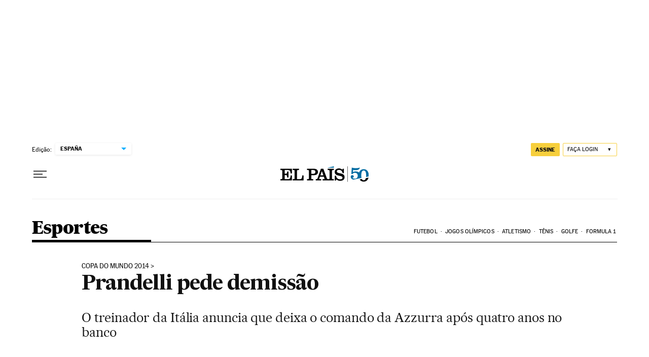

--- FILE ---
content_type: application/javascript; charset=utf-8
request_url: https://fundingchoicesmessages.google.com/f/AGSKWxVN1J7uXpJdVb7mhM1vZmGXIVSmVPwCbclLKIiTiCYrX5EbDqoC2YaHnntj0pLbaqCW0qIj4xt0d1KMcmjSJqvvv0G6I3B3QMQmDc37zEx7kg1CtFZVlA64pLyjHCtXx9UWQ8c1Xe_0BGT0rQMa2dTrOc5WFkouLKH_7yZI5jjLazkzk_l_5zJI1KHi/_/page-peel_120x800a./ads/preroll-/adplace5_/digest/ads.
body_size: -1290
content:
window['786beb74-7ae2-4493-abc1-5d6077cbafb3'] = true;

--- FILE ---
content_type: application/javascript; charset=utf-8
request_url: https://fundingchoicesmessages.google.com/f/AGSKWxUeE7NuEBeJ-bBeXdxUnNdjosfApu-W7q-2ydZ_LL4cC4Apm3yP-7ReKXeXnQqhjA6NDIZQWXsKFBnvHr8MSwyxvhS3cZDMmI7WtWBbTAUZbBuBcULjTijZwqbLQvaiH6oezYU=?fccs=W251bGwsbnVsbCxudWxsLG51bGwsbnVsbCxudWxsLFsxNzY5MzQyOTU2LDk2NzAwMDAwMF0sbnVsbCxudWxsLG51bGwsW251bGwsWzcsNl0sbnVsbCxudWxsLG51bGwsbnVsbCxudWxsLG51bGwsbnVsbCxudWxsLG51bGwsMV0sImh0dHBzOi8vYnJhc2lsLmVscGFpcy5jb20vYnJhc2lsLzIwMTQvMDYvMjQvZGVwb3J0ZXMvMTQwMzYzNzE3OF80NTM1OTAuaHRtbCIsbnVsbCxbWzgsIms2MVBCam1rNk8wIl0sWzksImVuLVVTIl0sWzE2LCJbMSwxLDFdIl0sWzE5LCIyIl0sWzE3LCJbMF0iXSxbMjQsIiJdLFsyOSwiZmFsc2UiXV1d
body_size: 106
content:
if (typeof __googlefc.fcKernelManager.run === 'function') {"use strict";this.default_ContributorServingResponseClientJs=this.default_ContributorServingResponseClientJs||{};(function(_){var window=this;
try{
var qp=function(a){this.A=_.t(a)};_.u(qp,_.J);var rp=function(a){this.A=_.t(a)};_.u(rp,_.J);rp.prototype.getWhitelistStatus=function(){return _.F(this,2)};var sp=function(a){this.A=_.t(a)};_.u(sp,_.J);var tp=_.ed(sp),up=function(a,b,c){this.B=a;this.j=_.A(b,qp,1);this.l=_.A(b,_.Pk,3);this.F=_.A(b,rp,4);a=this.B.location.hostname;this.D=_.Fg(this.j,2)&&_.O(this.j,2)!==""?_.O(this.j,2):a;a=new _.Qg(_.Qk(this.l));this.C=new _.dh(_.q.document,this.D,a);this.console=null;this.o=new _.mp(this.B,c,a)};
up.prototype.run=function(){if(_.O(this.j,3)){var a=this.C,b=_.O(this.j,3),c=_.fh(a),d=new _.Wg;b=_.hg(d,1,b);c=_.C(c,1,b);_.jh(a,c)}else _.gh(this.C,"FCNEC");_.op(this.o,_.A(this.l,_.De,1),this.l.getDefaultConsentRevocationText(),this.l.getDefaultConsentRevocationCloseText(),this.l.getDefaultConsentRevocationAttestationText(),this.D);_.pp(this.o,_.F(this.F,1),this.F.getWhitelistStatus());var e;a=(e=this.B.googlefc)==null?void 0:e.__executeManualDeployment;a!==void 0&&typeof a==="function"&&_.To(this.o.G,
"manualDeploymentApi")};var vp=function(){};vp.prototype.run=function(a,b,c){var d;return _.v(function(e){d=tp(b);(new up(a,d,c)).run();return e.return({})})};_.Tk(7,new vp);
}catch(e){_._DumpException(e)}
}).call(this,this.default_ContributorServingResponseClientJs);
// Google Inc.

//# sourceURL=/_/mss/boq-content-ads-contributor/_/js/k=boq-content-ads-contributor.ContributorServingResponseClientJs.en_US.k61PBjmk6O0.es5.O/d=1/exm=ad_blocking_detection_executable,kernel_loader,loader_js_executable/ed=1/rs=AJlcJMztj-kAdg6DB63MlSG3pP52LjSptg/m=cookie_refresh_executable
__googlefc.fcKernelManager.run('\x5b\x5b\x5b7,\x22\x5b\x5bnull,\\\x22elpais.com\\\x22,\\\x22AKsRol_c5uwYabASOHFLSIv__RxjF5sDi8w2UCFOvCJC4STyiHfgJSfOJNjKpkONDd0F5nLuC3pYPhX9SsH1atfaORAiQeWWHuJNIxBAZSuSO60kkn0LT4OjrDEDaoTHgAbUhDukwM7NDRu28mLOQ_3_aMl8zgpQJg\\\\u003d\\\\u003d\\\x22\x5d,null,\x5b\x5bnull,null,null,\\\x22https:\/\/fundingchoicesmessages.google.com\/f\/AGSKWxVUDjTQO9jGXfZT-4LrJ7HVsaO3qz99X2Y6HjFm87-nUTiYNaltmwUfwu0hc310NUBdfeoHmKGY1xILGI3FZznQgZw21OSLF_7RFU7uGFHmGjjB_nf6SXkAu0v5BBlGn5xK-EY\\\\u003d\\\x22\x5d,null,null,\x5bnull,null,null,\\\x22https:\/\/fundingchoicesmessages.google.com\/el\/AGSKWxWqJNoKlQGnlCdJ6SpNfzpnlJUmRv4l2CErlD3Pq_HiRlqVPfTBxjKOX9iBIE3353FEZLltbesUqMTSriQVUamD0epVIvtqraSfOAiXP482N9GKxkkFYD7tTtLrtFtS5qxUSQY\\\\u003d\\\x22\x5d,null,\x5bnull,\x5b7,6\x5d,null,null,null,null,null,null,null,null,null,1\x5d\x5d,\x5b3,1\x5d\x5d\x22\x5d\x5d,\x5bnull,null,null,\x22https:\/\/fundingchoicesmessages.google.com\/f\/AGSKWxU5yzSC9dGAoDiR0obZwvX4H7bjF8jEKWYwDyUdUZEYaVfGLQHwgiuPAovKiZ5L6XJLlRiTeMvfNv8hxPAbwQFziZoqqYtsD42gjwkNoZN4R5sVckX6mfNevrJIJ0SsyV7xLJY\\u003d\x22\x5d\x5d');}